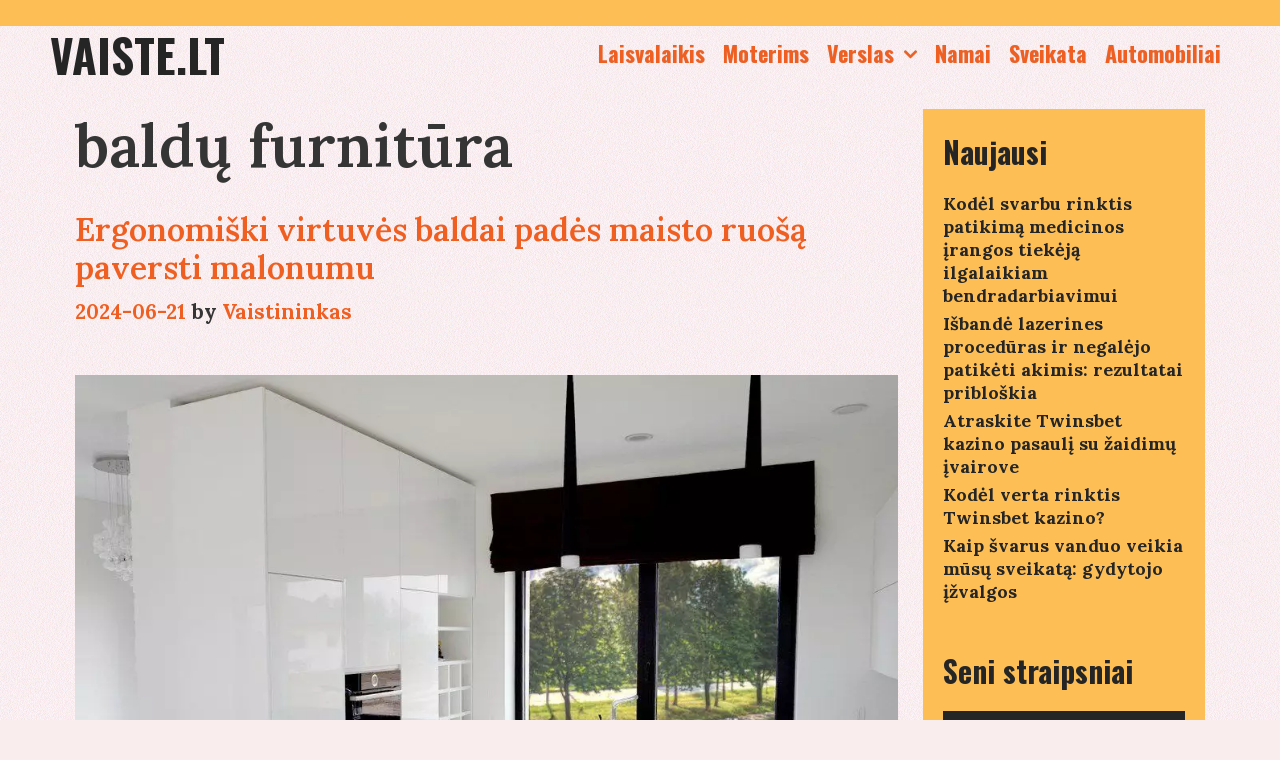

--- FILE ---
content_type: text/html; charset=UTF-8
request_url: https://vaiste.lt/tema/baldu-furnitura/
body_size: 12645
content:
<!DOCTYPE html>
<html lang="lt-LT">
<head>
	<meta charset="UTF-8">
	<meta http-equiv="X-UA-Compatible" content="IE=edge" />
	<link rel="profile" href="https://gmpg.org/xfn/11">
	<title>baldų furnitūra &#8211; vaiste.lt</title>
<meta name='robots' content='max-image-preview:large' />
<link rel='dns-prefetch' href='//stats.wp.com' />
<link rel='dns-prefetch' href='//fonts.googleapis.com' />
<link rel='preconnect' href='//c0.wp.com' />
<link rel="alternate" type="application/rss+xml" title="vaiste.lt &raquo; Įrašų RSS srautas" href="https://vaiste.lt/feed/" />
<link rel="alternate" type="application/rss+xml" title="vaiste.lt &raquo; Komentarų RSS srautas" href="https://vaiste.lt/comments/feed/" />
<link rel="alternate" type="application/rss+xml" title="vaiste.lt &raquo; Žymos „baldų furnitūra“ RSS srautas" href="https://vaiste.lt/tema/baldu-furnitura/feed/" />
<style id='wp-img-auto-sizes-contain-inline-css' type='text/css'>
img:is([sizes=auto i],[sizes^="auto," i]){contain-intrinsic-size:3000px 1500px}
/*# sourceURL=wp-img-auto-sizes-contain-inline-css */
</style>

<link rel='stylesheet' id='lalita-default-fonts-css' href='//fonts.googleapis.com/css?family=Oswald:200,300,regular,500,600,700|Lora:regular,500,600,700' type='text/css' media='all' />
<style id='wp-emoji-styles-inline-css' type='text/css'>

	img.wp-smiley, img.emoji {
		display: inline !important;
		border: none !important;
		box-shadow: none !important;
		height: 1em !important;
		width: 1em !important;
		margin: 0 0.07em !important;
		vertical-align: -0.1em !important;
		background: none !important;
		padding: 0 !important;
	}
/*# sourceURL=wp-emoji-styles-inline-css */
</style>
<link rel='stylesheet' id='wp-block-library-css' href='https://c0.wp.com/c/6.9/wp-includes/css/dist/block-library/style.min.css' type='text/css' media='all' />
<style id='wp-block-paragraph-inline-css' type='text/css'>
.is-small-text{font-size:.875em}.is-regular-text{font-size:1em}.is-large-text{font-size:2.25em}.is-larger-text{font-size:3em}.has-drop-cap:not(:focus):first-letter{float:left;font-size:8.4em;font-style:normal;font-weight:100;line-height:.68;margin:.05em .1em 0 0;text-transform:uppercase}body.rtl .has-drop-cap:not(:focus):first-letter{float:none;margin-left:.1em}p.has-drop-cap.has-background{overflow:hidden}:root :where(p.has-background){padding:1.25em 2.375em}:where(p.has-text-color:not(.has-link-color)) a{color:inherit}p.has-text-align-left[style*="writing-mode:vertical-lr"],p.has-text-align-right[style*="writing-mode:vertical-rl"]{rotate:180deg}
/*# sourceURL=https://c0.wp.com/c/6.9/wp-includes/blocks/paragraph/style.min.css */
</style>
<style id='global-styles-inline-css' type='text/css'>
:root{--wp--preset--aspect-ratio--square: 1;--wp--preset--aspect-ratio--4-3: 4/3;--wp--preset--aspect-ratio--3-4: 3/4;--wp--preset--aspect-ratio--3-2: 3/2;--wp--preset--aspect-ratio--2-3: 2/3;--wp--preset--aspect-ratio--16-9: 16/9;--wp--preset--aspect-ratio--9-16: 9/16;--wp--preset--color--black: #000000;--wp--preset--color--cyan-bluish-gray: #abb8c3;--wp--preset--color--white: #ffffff;--wp--preset--color--pale-pink: #f78da7;--wp--preset--color--vivid-red: #cf2e2e;--wp--preset--color--luminous-vivid-orange: #ff6900;--wp--preset--color--luminous-vivid-amber: #fcb900;--wp--preset--color--light-green-cyan: #7bdcb5;--wp--preset--color--vivid-green-cyan: #00d084;--wp--preset--color--pale-cyan-blue: #8ed1fc;--wp--preset--color--vivid-cyan-blue: #0693e3;--wp--preset--color--vivid-purple: #9b51e0;--wp--preset--gradient--vivid-cyan-blue-to-vivid-purple: linear-gradient(135deg,rgb(6,147,227) 0%,rgb(155,81,224) 100%);--wp--preset--gradient--light-green-cyan-to-vivid-green-cyan: linear-gradient(135deg,rgb(122,220,180) 0%,rgb(0,208,130) 100%);--wp--preset--gradient--luminous-vivid-amber-to-luminous-vivid-orange: linear-gradient(135deg,rgb(252,185,0) 0%,rgb(255,105,0) 100%);--wp--preset--gradient--luminous-vivid-orange-to-vivid-red: linear-gradient(135deg,rgb(255,105,0) 0%,rgb(207,46,46) 100%);--wp--preset--gradient--very-light-gray-to-cyan-bluish-gray: linear-gradient(135deg,rgb(238,238,238) 0%,rgb(169,184,195) 100%);--wp--preset--gradient--cool-to-warm-spectrum: linear-gradient(135deg,rgb(74,234,220) 0%,rgb(151,120,209) 20%,rgb(207,42,186) 40%,rgb(238,44,130) 60%,rgb(251,105,98) 80%,rgb(254,248,76) 100%);--wp--preset--gradient--blush-light-purple: linear-gradient(135deg,rgb(255,206,236) 0%,rgb(152,150,240) 100%);--wp--preset--gradient--blush-bordeaux: linear-gradient(135deg,rgb(254,205,165) 0%,rgb(254,45,45) 50%,rgb(107,0,62) 100%);--wp--preset--gradient--luminous-dusk: linear-gradient(135deg,rgb(255,203,112) 0%,rgb(199,81,192) 50%,rgb(65,88,208) 100%);--wp--preset--gradient--pale-ocean: linear-gradient(135deg,rgb(255,245,203) 0%,rgb(182,227,212) 50%,rgb(51,167,181) 100%);--wp--preset--gradient--electric-grass: linear-gradient(135deg,rgb(202,248,128) 0%,rgb(113,206,126) 100%);--wp--preset--gradient--midnight: linear-gradient(135deg,rgb(2,3,129) 0%,rgb(40,116,252) 100%);--wp--preset--font-size--small: 13px;--wp--preset--font-size--medium: 20px;--wp--preset--font-size--large: 36px;--wp--preset--font-size--x-large: 42px;--wp--preset--spacing--20: 0.44rem;--wp--preset--spacing--30: 0.67rem;--wp--preset--spacing--40: 1rem;--wp--preset--spacing--50: 1.5rem;--wp--preset--spacing--60: 2.25rem;--wp--preset--spacing--70: 3.38rem;--wp--preset--spacing--80: 5.06rem;--wp--preset--shadow--natural: 6px 6px 9px rgba(0, 0, 0, 0.2);--wp--preset--shadow--deep: 12px 12px 50px rgba(0, 0, 0, 0.4);--wp--preset--shadow--sharp: 6px 6px 0px rgba(0, 0, 0, 0.2);--wp--preset--shadow--outlined: 6px 6px 0px -3px rgb(255, 255, 255), 6px 6px rgb(0, 0, 0);--wp--preset--shadow--crisp: 6px 6px 0px rgb(0, 0, 0);}:where(.is-layout-flex){gap: 0.5em;}:where(.is-layout-grid){gap: 0.5em;}body .is-layout-flex{display: flex;}.is-layout-flex{flex-wrap: wrap;align-items: center;}.is-layout-flex > :is(*, div){margin: 0;}body .is-layout-grid{display: grid;}.is-layout-grid > :is(*, div){margin: 0;}:where(.wp-block-columns.is-layout-flex){gap: 2em;}:where(.wp-block-columns.is-layout-grid){gap: 2em;}:where(.wp-block-post-template.is-layout-flex){gap: 1.25em;}:where(.wp-block-post-template.is-layout-grid){gap: 1.25em;}.has-black-color{color: var(--wp--preset--color--black) !important;}.has-cyan-bluish-gray-color{color: var(--wp--preset--color--cyan-bluish-gray) !important;}.has-white-color{color: var(--wp--preset--color--white) !important;}.has-pale-pink-color{color: var(--wp--preset--color--pale-pink) !important;}.has-vivid-red-color{color: var(--wp--preset--color--vivid-red) !important;}.has-luminous-vivid-orange-color{color: var(--wp--preset--color--luminous-vivid-orange) !important;}.has-luminous-vivid-amber-color{color: var(--wp--preset--color--luminous-vivid-amber) !important;}.has-light-green-cyan-color{color: var(--wp--preset--color--light-green-cyan) !important;}.has-vivid-green-cyan-color{color: var(--wp--preset--color--vivid-green-cyan) !important;}.has-pale-cyan-blue-color{color: var(--wp--preset--color--pale-cyan-blue) !important;}.has-vivid-cyan-blue-color{color: var(--wp--preset--color--vivid-cyan-blue) !important;}.has-vivid-purple-color{color: var(--wp--preset--color--vivid-purple) !important;}.has-black-background-color{background-color: var(--wp--preset--color--black) !important;}.has-cyan-bluish-gray-background-color{background-color: var(--wp--preset--color--cyan-bluish-gray) !important;}.has-white-background-color{background-color: var(--wp--preset--color--white) !important;}.has-pale-pink-background-color{background-color: var(--wp--preset--color--pale-pink) !important;}.has-vivid-red-background-color{background-color: var(--wp--preset--color--vivid-red) !important;}.has-luminous-vivid-orange-background-color{background-color: var(--wp--preset--color--luminous-vivid-orange) !important;}.has-luminous-vivid-amber-background-color{background-color: var(--wp--preset--color--luminous-vivid-amber) !important;}.has-light-green-cyan-background-color{background-color: var(--wp--preset--color--light-green-cyan) !important;}.has-vivid-green-cyan-background-color{background-color: var(--wp--preset--color--vivid-green-cyan) !important;}.has-pale-cyan-blue-background-color{background-color: var(--wp--preset--color--pale-cyan-blue) !important;}.has-vivid-cyan-blue-background-color{background-color: var(--wp--preset--color--vivid-cyan-blue) !important;}.has-vivid-purple-background-color{background-color: var(--wp--preset--color--vivid-purple) !important;}.has-black-border-color{border-color: var(--wp--preset--color--black) !important;}.has-cyan-bluish-gray-border-color{border-color: var(--wp--preset--color--cyan-bluish-gray) !important;}.has-white-border-color{border-color: var(--wp--preset--color--white) !important;}.has-pale-pink-border-color{border-color: var(--wp--preset--color--pale-pink) !important;}.has-vivid-red-border-color{border-color: var(--wp--preset--color--vivid-red) !important;}.has-luminous-vivid-orange-border-color{border-color: var(--wp--preset--color--luminous-vivid-orange) !important;}.has-luminous-vivid-amber-border-color{border-color: var(--wp--preset--color--luminous-vivid-amber) !important;}.has-light-green-cyan-border-color{border-color: var(--wp--preset--color--light-green-cyan) !important;}.has-vivid-green-cyan-border-color{border-color: var(--wp--preset--color--vivid-green-cyan) !important;}.has-pale-cyan-blue-border-color{border-color: var(--wp--preset--color--pale-cyan-blue) !important;}.has-vivid-cyan-blue-border-color{border-color: var(--wp--preset--color--vivid-cyan-blue) !important;}.has-vivid-purple-border-color{border-color: var(--wp--preset--color--vivid-purple) !important;}.has-vivid-cyan-blue-to-vivid-purple-gradient-background{background: var(--wp--preset--gradient--vivid-cyan-blue-to-vivid-purple) !important;}.has-light-green-cyan-to-vivid-green-cyan-gradient-background{background: var(--wp--preset--gradient--light-green-cyan-to-vivid-green-cyan) !important;}.has-luminous-vivid-amber-to-luminous-vivid-orange-gradient-background{background: var(--wp--preset--gradient--luminous-vivid-amber-to-luminous-vivid-orange) !important;}.has-luminous-vivid-orange-to-vivid-red-gradient-background{background: var(--wp--preset--gradient--luminous-vivid-orange-to-vivid-red) !important;}.has-very-light-gray-to-cyan-bluish-gray-gradient-background{background: var(--wp--preset--gradient--very-light-gray-to-cyan-bluish-gray) !important;}.has-cool-to-warm-spectrum-gradient-background{background: var(--wp--preset--gradient--cool-to-warm-spectrum) !important;}.has-blush-light-purple-gradient-background{background: var(--wp--preset--gradient--blush-light-purple) !important;}.has-blush-bordeaux-gradient-background{background: var(--wp--preset--gradient--blush-bordeaux) !important;}.has-luminous-dusk-gradient-background{background: var(--wp--preset--gradient--luminous-dusk) !important;}.has-pale-ocean-gradient-background{background: var(--wp--preset--gradient--pale-ocean) !important;}.has-electric-grass-gradient-background{background: var(--wp--preset--gradient--electric-grass) !important;}.has-midnight-gradient-background{background: var(--wp--preset--gradient--midnight) !important;}.has-small-font-size{font-size: var(--wp--preset--font-size--small) !important;}.has-medium-font-size{font-size: var(--wp--preset--font-size--medium) !important;}.has-large-font-size{font-size: var(--wp--preset--font-size--large) !important;}.has-x-large-font-size{font-size: var(--wp--preset--font-size--x-large) !important;}
/*# sourceURL=global-styles-inline-css */
</style>

<style id='classic-theme-styles-inline-css' type='text/css'>
/*! This file is auto-generated */
.wp-block-button__link{color:#fff;background-color:#32373c;border-radius:9999px;box-shadow:none;text-decoration:none;padding:calc(.667em + 2px) calc(1.333em + 2px);font-size:1.125em}.wp-block-file__button{background:#32373c;color:#fff;text-decoration:none}
/*# sourceURL=/wp-includes/css/classic-themes.min.css */
</style>
<link rel='stylesheet' id='lalita-style-grid-css' href='https://vaiste.lt/wp-content/themes/lalita/css/unsemantic-grid.min.css?ver=2.0.0' type='text/css' media='all' />
<link rel='stylesheet' id='lalita-style-css' href='https://vaiste.lt/wp-content/themes/lalita/style.min.css?ver=2.0.0' type='text/css' media='all' />
<link rel='stylesheet' id='lalita-mobile-style-css' href='https://vaiste.lt/wp-content/themes/lalita/css/mobile.min.css?ver=2.0.0' type='text/css' media='all' />
<link rel='stylesheet' id='lalita-child-css' href='https://vaiste.lt/wp-content/themes/kalaratri/style.css?ver=1732796492' type='text/css' media='all' />
<style id='lalita-child-inline-css' type='text/css'>
body{color:#353535;}a, a:visited{color:#ef5f22;text-decoration:none;}a:hover, a:focus, a:active{color:#353535;text-decoration:none;}body .grid-container{max-width:1180px;}body, button, input, select, textarea{font-family:"Lora";font-weight:700;text-transform:none;font-size:24px;}body{line-height:1.3;}p{margin-bottom:1.3em;}.top-bar{font-family:"Lora";font-weight:700;text-transform:none;font-size:15px;}.main-title{font-family:"Oswald";font-weight:700;text-transform:uppercase;font-size:45px;}.site-description{font-weight:normal;text-transform:none;font-size:19px;}.page-header-blog-content h2{font-family:"Oswald";font-weight:700;text-transform:none;}.page-header-blog-content p{font-family:"Lora";font-weight:700;text-transform:none;}.main-navigation a, .menu-toggle{font-family:"Oswald";font-weight:700;text-transform:none;font-size:22px;}.main-navigation .main-nav ul ul li a{font-size:19px;}.widget-title, .sidebar .widget h2, .footer-widgets h2{font-family:"Oswald";font-weight:700;text-transform:none;font-size:30px;margin-bottom:18px;}.sidebar .widget, .footer-widgets .widget{font-size:18px;}button:not(.menu-toggle),html input[type="button"],input[type="reset"],input[type="submit"],.button,.button:visited{font-family:"Oswald";font-weight:700;text-transform:none;font-size:22px;}h1{font-weight:600;text-transform:none;font-size:60px;line-height:1.2em;}h2{font-weight:600;text-transform:none;font-size:32px;line-height:1.2em;}h3{font-weight:600;text-transform:none;font-size:25px;line-height:1.2em;}h4{font-weight:normal;text-transform:none;}h5{font-weight:normal;text-transform:none;}h6{font-weight:normal;text-transform:none;}.site-info{font-family:"Lora";font-weight:700;text-transform:none;font-size:15px;}.footer-bar .lalita-socials-list li svg{height:15px;height:15px;}.lalita-side-left-content{font-weight:700;text-transform:none;font-size:20px;}.lalita-side-left-content svg{max-width:20px;height:20px;}.top-bar .lalita-socials-list svg{max-width:15px;height:15px;}@media (max-width:768px){.main-title{font-size:25px;}h1{font-size:30px;}h2{font-size:25px;}}.top-bar{background-color:#fdbf55;color:#252525;}.top-bar a,.top-bar a:visited{color:#252525;}.top-bar a:hover{color:#ef5f22;}.site-header, .transparent-header.nav-below-header .site-header{background-color:rgba(255,242,242,0);color:#353535;}.site-header a,.site-header a:visited{color:#252525;}.site-header a:hover{color:#353535;}.main-title a,.main-title a:hover,.main-title a:visited{color:#252525;}.site-description{color:#353535;}.main-navigation,.main-navigation ul ul,.transparent-header .main-navigation.is_stuck{background-color:rgba(255,242,242,0);}.main-navigation .main-nav ul li a,.menu-toggle{color:#ef5f22;}.lalita-bhavana-child .main-navigation .main-nav ul li a{-webkit-text-stroke-color:#ef5f22;stroke:#ef5f22;}.navigation-effect-styleb #site-navigation .main-nav ul li.menu-item a::before,.navigation-effect-styleb #site-navigation .main-nav ul li.menu-item a::after,.navigation-effect-stylec #site-navigation .main-nav ul li.menu-item a::before,.navigation-effect-stylec #site-navigation .main-nav ul li.menu-item a::after{background-color:#ef5f22;}.main-navigation .main-nav ul li:hover > a,.main-navigation .main-nav ul li:focus > a, .main-navigation .main-nav ul li.sfHover > a{color:#5a9dd4;}.navigation-effect-styleb #site-navigation .main-nav ul li.menu-item a:hover::before,.navigation-effect-styleb #site-navigation .main-nav ul li.menu-item a:hover::after,.navigation-effect-stylec #site-navigation .main-nav ul li.menu-item a:hover::before,.navigation-effect-stylec #site-navigation .main-nav ul li.menu-item a:hover::after{background-color:#5a9dd4;}button.menu-toggle:hover,button.menu-toggle:focus,.main-navigation .mobile-bar-items a,.main-navigation .mobile-bar-items a:hover,.main-navigation .mobile-bar-items a:focus{color:#ef5f22;}.inside-navigation .search-form input[type="search"]:focus{color:#5a9dd4;}.main-navigation ul ul{background-color:#fdbf55;}.main-navigation .main-nav ul ul li a{color:#252525;}.lalita-bhavana-child .main-navigation .main-nav ul ul li a{color:#252525;}.main-navigation .main-nav ul ul li:hover > a,.main-navigation .main-nav ul ul li:focus > a,.main-navigation .main-nav ul ul li.sfHover > a{color:#5a9dd4;}.page-header-blog{background-color:rgba(255,255,255,0);}.page-header-blog-content h2{color:#252525;text-shadow:0px 0px 12px rgba(0,0,0,0);}.page-header-blog-content p{color:#353535;}.page-header-blog-content a.button{color:#252525;}.page-header-blog-content a.button{background-color:#fdbf55;}.page-header-blog-content a.button:hover{color:#252525;}.page-header-blog-content a.button:hover{background-color:#ef5f22;}.sidebar .widget{color:#353535;background-color:#fdbf55;}.sidebar .widget a,.sidebar .widget a:visited{color:#252525;}.sidebar .widget a:hover{color:#5a9dd4;}.sidebar .widget .widget-title, .sidebar .widget h2{color:#252525;}.footer-widgets{color:#353535;background-color:rgba(255,255,255,0);}.footer-widgets h1,.footer-widgets h2,.footer-widgets h3{color:#353535;}.footer-widgets a,.footer-widgets a:visited{color:#252525;}.footer-widgets a:hover{color:#5a9dd4;}.footer-widgets .widget-title, .footer-widgets h2{color:#252525;}.site-info{color:#252525;background-color:#fdbf55;}.site-info a,.site-info a:visited{color:#252525;}.footer-bar .lalita-socials-list a svg{fill:#252525;}.site-info a:hover{color:#5a9dd4;}.footer-bar .lalita-socials-list a:hover svg{fill:#5a9dd4;}input[type="text"],input[type="email"],input[type="url"],input[type="password"],input[type="search"],input[type="tel"],input[type="number"],textarea,select{color:#fdbf55;background-color:#252525;border-color:#252525;}input[type="text"]:focus,input[type="email"]:focus,input[type="url"]:focus,input[type="password"]:focus,input[type="search"]:focus,input[type="tel"]:focus,input[type="number"]:focus,textarea:focus,select:focus{color:#ffffff;background-color:#353535;border-color:#252525;}button,html input[type="button"],input[type="reset"],input[type="submit"],a.button,a.button:visited,header .main-navigation .main-nav ul li a.wpkoi-nav-btn{color:#252525;background-color:#fdbf55;}button:hover,html input[type="button"]:hover,input[type="reset"]:hover,input[type="submit"]:hover,a.button:hover,button:focus,html input[type="button"]:focus,input[type="reset"]:focus,input[type="submit"]:focus,a.button:focus,header .main-navigation .main-nav ul li a.wpkoi-nav-btn:hover{color:#252525;background-color:#ef5f22;}.lalita-back-to-top,.lalita-back-to-top:visited{background-color:rgba(239,95,34,0.7);color:#252525;}.lalita-back-to-top:hover,.lalita-back-to-top:focus{background-color:#ef5f22;color:#252525;}.lalita-side-left-content .lalita-side-left-socials ul,.lalita-side-left-content .lalita-side-left-text{color:#252525;background-color:#fdbf55;}.lalita-side-left-content a{color:#252525;}.lalita-side-left-content a svg{fill:#252525;}.top-bar .lalita-socials-list a svg{fill:#252525;}.lalita-side-left-content a:hover{color:#5a9dd4;}.lalita-side-left-content a:hover svg{fill:#5a9dd4;}.top-bar .lalita-socials-list a:hover svg{fill:#ef5f22;}.inside-top-bar{padding:5px 20px 2px 20px;}.inside-header{padding:0px 20px 0px 20px;}@media (min-width:768px){.transparent-header .site-header{width:calc(100% - 0px - 0px) !important;}}.separate-containers .inside-article, .separate-containers .comments-area, .separate-containers .page-header, .separate-containers .paging-navigation, .one-container .site-content, .inside-page-header{padding:25px 25px 20px 25px;}@media (max-width:768px){.separate-containers .inside-article, .separate-containers .comments-area, .separate-containers .page-header, .separate-containers .paging-navigation, .one-container .site-content, .inside-page-header{padding:15px;}}.button,.woocommerce a.button,.woocommerce button.button{padding:12px 25px 12px 25px;}.lalita-side-left-content{margin:220px 0px 0px 0px;}.lalita-side-left-content .lalita-side-left-socials ul{padding:15px 4px 15px 4px;}.lalita-side-left-content .lalita-side-left-text{padding:4px 15px 4px 15px;margin-top:-15px;}body{padding:0px;}.nav-float-right .is_stuck.main-navigation{margin-left:0px;margin-right:0px;width:calc(100% - 0px - 0px) !important;}.lalita-side-left-cover{width:0px;}.lalita-side-right-cover{width:0px;}.fluid-header.sticky-enabled .main-navigation.is_stuck .inside-navigation{padding-left:20px !important;padding-right:20px !important;}@media (max-width:768px){body{padding:0px;}.lalita-side-left-cover{width:0px;}#mobile-header>.inside-navigation{padding-left:0px;}.lalita-side-right-cover{width:0px;}#mobile-header>.inside-navigation{padding-right:0px;}}.one-container.right-sidebar .site-main,.one-container.both-right .site-main{margin-right:25px;}.one-container.left-sidebar .site-main,.one-container.both-left .site-main{margin-left:25px;}.one-container.both-sidebars .site-main{margin:0px 25px 0px 25px;}.separate-containers .widget, .separate-containers .site-main > *, .separate-containers .page-header, .widget-area .main-navigation{margin-bottom:15px;}.right-sidebar.separate-containers .site-main{margin:15px 15px 15px 0px;}.left-sidebar.separate-containers .site-main{margin:15px 0px 15px 15px;}.both-sidebars.separate-containers .site-main{margin:15px;}.both-right.separate-containers .site-main{margin:15px 15px 15px 0px;}.both-right.separate-containers .inside-left-sidebar{margin-right:7px;}.both-right.separate-containers .inside-right-sidebar{margin-left:7px;}.both-left.separate-containers .site-main{margin:15px 0px 15px 15px;}.both-left.separate-containers .inside-left-sidebar{margin-right:7px;}.both-left.separate-containers .inside-right-sidebar{margin-left:7px;}.separate-containers .site-main{margin-top:15px;margin-bottom:15px;}.separate-containers .page-header-image, .separate-containers .page-header-contained, .separate-containers .page-header-image-single, .separate-containers .page-header-content-single{margin-top:15px;}.separate-containers .inside-right-sidebar, .separate-containers .inside-left-sidebar{margin-top:15px;margin-bottom:15px;}.main-navigation .main-nav ul li a,.menu-toggle,.main-navigation .mobile-bar-items a{padding-left:9px;padding-right:9px;line-height:55px;}header .main-navigation .main-nav ul li.wpkoi-nav-btn-h{height:55px;}.main-title a{line-height:55px;}.navigation-effect-stylec #site-navigation .main-nav ul li.menu-item a::before, .navigation-effect-stylec #site-navigation .main-nav ul li.menu-item a::after{width:45px;}header .main-navigation .main-nav ul li.wpkoi-nav-btn-h{height:55px;}.main-navigation .main-nav ul ul li a{padding:10px 9px 10px 9px;}.main-navigation ul ul{top:auto;}.inside-navigation .search-form, .inside-navigation .search-form input{height:100%;}.rtl .menu-item-has-children .dropdown-menu-toggle{padding-left:9px;}.menu-item-has-children .dropdown-menu-toggle{padding-right:9px;}.menu-item-has-children ul .dropdown-menu-toggle{padding-top:10px;padding-bottom:10px;margin-top:-10px;}.rtl .main-navigation .main-nav ul li.menu-item-has-children > a{padding-right:9px;}.widget-area .widget{padding:20px;}.footer-widgets{padding:50px;}.site-footer .footer-widgets-container .inner-padding{padding:0px 0px 0px 30px;}.site-footer .footer-widgets-container .inside-footer-widgets{margin-left:-30px;}.site-info{padding:10px 50px 10px 50px;}
/*# sourceURL=lalita-child-inline-css */
</style>
<link rel='stylesheet' id='font-awesome-css' href='https://vaiste.lt/wp-content/themes/lalita/css/font-awesome.min.css?ver=5.1' type='text/css' media='all' />
<script type="text/javascript" src="https://c0.wp.com/c/6.9/wp-includes/js/jquery/jquery.min.js" id="jquery-core-js"></script>
<script type="text/javascript" src="https://c0.wp.com/c/6.9/wp-includes/js/jquery/jquery-migrate.min.js" id="jquery-migrate-js"></script>
<link rel="https://api.w.org/" href="https://vaiste.lt/wp-json/" /><link rel="alternate" title="JSON" type="application/json" href="https://vaiste.lt/wp-json/wp/v2/tags/62" /><link rel="EditURI" type="application/rsd+xml" title="RSD" href="https://vaiste.lt/xmlrpc.php?rsd" />
<meta name="generator" content="WordPress 6.9" />
	<style>img#wpstats{display:none}</style>
		<meta name="viewport" content="width=device-width, initial-scale=1"><meta name="description" content="Posts about baldų furnitūra written by Vaistininkas ir straipsniai" />
<style type="text/css" id="custom-background-css">
body.custom-background { background-image: url("https://vaiste.lt/wp-content/themes/kalaratri/img/mainbg.gif"); background-position: left top; background-size: auto; background-repeat: repeat; background-attachment: scroll; }
</style>
	</head>

<body itemtype='https://schema.org/Blog' itemscope='itemscope' class="archive tag tag-baldu-furnitura tag-62 custom-background wp-embed-responsive wp-theme-lalita wp-child-theme-kalaratri  featured-image-active right-sidebar nav-float-right fluid-header one-container active-footer-widgets-3 nav-aligned-right header-aligned-left dropdown-hover navigation-effect-styled">
	<a class="screen-reader-text skip-link" href="#content" title="Skip to content">Skip to content</a>		<div class="top-bar top-bar-align-left">
			<div class="inside-top-bar grid-container grid-parent">
				                    <div class="lalita-social-bar">
    	<ul class="lalita-socials-list">
                                                                                                                                </ul>
    </div>    
				</div>
		</div>
				<header itemtype="https://schema.org/WPHeader" itemscope="itemscope" id="masthead" class="site-header" style="background-image: url()">
			<div class="inside-header grid-container grid-parent">
            	<div class="header-content-h">
				<div class="site-branding">
					<p class="main-title" itemprop="headline">
				<a href="https://vaiste.lt/" rel="home">
					vaiste.lt
				</a>
			</p>
					
				</div>		<nav itemtype="https://schema.org/SiteNavigationElement" itemscope="itemscope" id="site-navigation" class="main-navigation">
			<div class="inside-navigation grid-container grid-parent">
								<button class="menu-toggle" aria-controls="primary-menu" aria-expanded="false">
										<span class="mobile-menu">Menu</span>
				</button>
				<div id="primary-menu" class="main-nav"><ul id="menu-meniu-1" class=" menu sf-menu"><li id="menu-item-847" class="menu-item menu-item-type-taxonomy menu-item-object-category menu-item-847"><a href="https://vaiste.lt/apie/laisvalaikis/" data-hover="Laisvalaikis">Laisvalaikis</a></li>
<li id="menu-item-848" class="menu-item menu-item-type-taxonomy menu-item-object-category menu-item-848"><a href="https://vaiste.lt/apie/moterims/" data-hover="Moterims">Moterims</a></li>
<li id="menu-item-849" class="menu-item menu-item-type-taxonomy menu-item-object-category menu-item-has-children menu-item-849"><a href="https://vaiste.lt/apie/verslas/" data-hover="Verslas">Verslas<span role="presentation" class="dropdown-menu-toggle"></span></a>
<ul class="sub-menu">
	<li id="menu-item-859" class="menu-item menu-item-type-taxonomy menu-item-object-category menu-item-859"><a href="https://vaiste.lt/apie/paslaugos/" data-hover="Paslaugos">Paslaugos</a></li>
	<li id="menu-item-853" class="menu-item menu-item-type-taxonomy menu-item-object-category menu-item-853"><a href="https://vaiste.lt/apie/spauda/" data-hover="Spauda">Spauda</a></li>
	<li id="menu-item-854" class="menu-item menu-item-type-taxonomy menu-item-object-category menu-item-854"><a href="https://vaiste.lt/apie/lauko-reklama/" data-hover="Lauko reklama">Lauko reklama</a></li>
	<li id="menu-item-851" class="menu-item menu-item-type-taxonomy menu-item-object-category menu-item-851"><a href="https://vaiste.lt/apie/reklama/" data-hover="Reklama">Reklama</a></li>
	<li id="menu-item-852" class="menu-item menu-item-type-taxonomy menu-item-object-category menu-item-852"><a href="https://vaiste.lt/apie/interneto-reklama/" data-hover="Interneto reklama">Interneto reklama</a></li>
</ul>
</li>
<li id="menu-item-850" class="menu-item menu-item-type-taxonomy menu-item-object-category menu-item-850"><a href="https://vaiste.lt/apie/namai/" data-hover="Namai">Namai</a></li>
<li id="menu-item-855" class="menu-item menu-item-type-taxonomy menu-item-object-category menu-item-855"><a href="https://vaiste.lt/apie/sveikata/" data-hover="Sveikata">Sveikata</a></li>
<li id="menu-item-858" class="menu-item menu-item-type-taxonomy menu-item-object-category menu-item-858"><a href="https://vaiste.lt/apie/automobiliai/" data-hover="Automobiliai">Automobiliai</a></li>
</ul></div>			</div><!-- .inside-navigation -->
		</nav><!-- #site-navigation -->
		                </div><!-- .header-content-h -->
			</div><!-- .inside-header -->
		</header><!-- #masthead -->
		
	<div id="page" class="hfeed site grid-container container grid-parent">
		<div id="content" class="site-content">
			
	<div id="primary" class="content-area grid-parent mobile-grid-100 grid-75 tablet-grid-75">
		<main id="main" class="site-main">
					<header class="page-header">
			
			<h1 class="page-title">
				baldų furnitūra			</h1>

					</header><!-- .page-header -->
		<article id="post-1328" class="post-1328 post type-post status-publish format-standard has-post-thumbnail hentry category-namai tag-baldai tag-baldu-furnitura tag-virtuve tag-virtuves-baldai" itemtype='https://schema.org/CreativeWork' itemscope='itemscope'>
	<div class="inside-article">
    	<div class="article-holder">
		
		<header class="entry-header">
			<h2 class="entry-title" itemprop="headline"><a href="https://vaiste.lt/ergonomiski-virtuves-baldai-pades-maisto-ruosa-paversti-malonumu/" rel="bookmark">Ergonomiški virtuvės baldai padės maisto ruošą paversti malonumu</a></h2>			<div class="entry-meta">
				<span class="posted-on"><a href="https://vaiste.lt/ergonomiski-virtuves-baldai-pades-maisto-ruosa-paversti-malonumu/" title="11:11" rel="bookmark"><time class="updated" datetime="2024-07-01T11:14:08+03:00" itemprop="dateModified">2024-07-01</time><time class="entry-date published" datetime="2024-06-21T11:11:33+03:00" itemprop="datePublished">2024-06-21</time></a></span> <span class="byline"><span class="author vcard" itemtype="https://schema.org/Person" itemscope="itemscope" itemprop="author">by <a class="url fn n" href="https://vaiste.lt/author/inforasytojas-lt/" title="View all posts by Vaistininkas" rel="author" itemprop="url"><span class="author-name" itemprop="name">Vaistininkas</span></a></span></span>			</div><!-- .entry-meta -->
				</header><!-- .entry-header -->

		<div class="post-image">
					<a href="https://vaiste.lt/ergonomiski-virtuves-baldai-pades-maisto-ruosa-paversti-malonumu/">
						<img width="1024" height="764" src="https://vaiste.lt/wp-content/uploads/2024/07/virtuves-baldai-panevezys-baldita.webp" class="attachment-full size-full wp-post-image" alt="" itemprop="image" decoding="async" fetchpriority="high" srcset="https://vaiste.lt/wp-content/uploads/2024/07/virtuves-baldai-panevezys-baldita.webp 1024w, https://vaiste.lt/wp-content/uploads/2024/07/virtuves-baldai-panevezys-baldita-300x224.webp 300w, https://vaiste.lt/wp-content/uploads/2024/07/virtuves-baldai-panevezys-baldita-768x573.webp 768w" sizes="(max-width: 1024px) 100vw, 1024px" />
					</a>
				</div>
			<div class="entry-summary" itemprop="text">
				<p>Virtuvėje praleidžiame labai daug laiko ir pirmiausia ji skirta maisto ruošimui. Tačiau pasitaiko atvejų, kai neteisingai suplanuota virtuvė arba pasirinkti nepatogūs baldai procesą labai apsunkina ir tuomet tai tampa nemaloniu darbu. Ar žinojote, jog tam didžiulę įtaką daro ir pasirinkti virtuvės baldai? Štai keli patarimai, kaip rinktis baldus virtuvei, kad joje būtų patogu ir malonu. &#8230; <a title="Ergonomiški virtuvės baldai padės maisto ruošą paversti malonumu" class="read-more" href="https://vaiste.lt/ergonomiski-virtuves-baldai-pades-maisto-ruosa-paversti-malonumu/">Read more<span class="screen-reader-text">Ergonomiški virtuvės baldai padės maisto ruošą paversti malonumu</span></a></p>
			</div><!-- .entry-summary -->

					<footer class="entry-meta">
				<span class="cat-links"><span class="screen-reader-text">Categories </span><a href="https://vaiste.lt/apie/namai/" rel="category tag">Namai</a></span><span class="tags-links"><span class="screen-reader-text">Tags </span><a href="https://vaiste.lt/tema/baldai/" rel="tag">baldai</a>, <a href="https://vaiste.lt/tema/baldu-furnitura/" rel="tag">baldų furnitūra</a>, <a href="https://vaiste.lt/tema/virtuve/" rel="tag">virtuvė</a>, <a href="https://vaiste.lt/tema/virtuves-baldai/" rel="tag">virtuvės baldai</a></span><span class="comments-link"><a href="https://vaiste.lt/ergonomiski-virtuves-baldai-pades-maisto-ruosa-paversti-malonumu/#respond">Leave a comment</a></span>							</footer><!-- .entry-meta -->
		        </div>
	</div><!-- .inside-article -->
</article><!-- #post-## -->
<article id="post-357" class="post-357 post type-post status-publish format-standard hentry category-namai tag-baldu-furnitura tag-baldu-furnitura-klaipeda tag-baldu-gamyba tag-kokybiski-baldai" itemtype='https://schema.org/CreativeWork' itemscope='itemscope'>
	<div class="inside-article">
    	<div class="article-holder">
		
		<header class="entry-header">
			<h2 class="entry-title" itemprop="headline"><a href="https://vaiste.lt/kaip-baldo-kokybe-lemia-furnitura/" rel="bookmark">Kaip baldo kokybę lemia furnitūra</a></h2>			<div class="entry-meta">
				<span class="posted-on"><a href="https://vaiste.lt/kaip-baldo-kokybe-lemia-furnitura/" title="19:29" rel="bookmark"><time class="entry-date published" datetime="2015-09-14T19:29:37+03:00" itemprop="datePublished">2015-09-14</time></a></span> <span class="byline"><span class="author vcard" itemtype="https://schema.org/Person" itemscope="itemscope" itemprop="author">by <a class="url fn n" href="https://vaiste.lt/author/straipsniai/" title="View all posts by straipsniai" rel="author" itemprop="url"><span class="author-name" itemprop="name">straipsniai</span></a></span></span>			</div><!-- .entry-meta -->
				</header><!-- .entry-header -->

		
			<div class="entry-summary" itemprop="text">
				<p>Uostamiestyje gyvenantys žmonės turi žavingų galimybių, pavyzdžiui, pakvietus merginą pasivaikščioti, prie jūros jai pasipiršti. Tačiau šie asmenys neišvengia ir žemiškų klausimų, tokių kaip baldų furnitūra. Klaipėda šiuo požiūriu nenusileidžia nei kauniečiams, nei vilniečiams. Furnitūra – daug kam paslaptingas žodis. Kokia jo reikšmė? Tai įvairios baldų detalės. Nors pažvelgus į spintą, sofą ar sekciją matoma visuma, &#8230; <a title="Kaip baldo kokybę lemia furnitūra" class="read-more" href="https://vaiste.lt/kaip-baldo-kokybe-lemia-furnitura/">Read more<span class="screen-reader-text">Kaip baldo kokybę lemia furnitūra</span></a></p>
			</div><!-- .entry-summary -->

					<footer class="entry-meta">
				<span class="cat-links"><span class="screen-reader-text">Categories </span><a href="https://vaiste.lt/apie/namai/" rel="category tag">Namai</a></span><span class="tags-links"><span class="screen-reader-text">Tags </span><a href="https://vaiste.lt/tema/baldu-furnitura/" rel="tag">baldų furnitūra</a>, <a href="https://vaiste.lt/tema/baldu-furnitura-klaipeda/" rel="tag">baldu furnitura Klaipeda</a>, <a href="https://vaiste.lt/tema/baldu-gamyba/" rel="tag">baldų gamyba</a>, <a href="https://vaiste.lt/tema/kokybiski-baldai/" rel="tag">kokybiški baldai</a></span><span class="comments-link"><a href="https://vaiste.lt/kaip-baldo-kokybe-lemia-furnitura/#respond">Leave a comment</a></span>							</footer><!-- .entry-meta -->
		        </div>
	</div><!-- .inside-article -->
</article><!-- #post-## -->
		</main><!-- #main -->
	</div><!-- #primary -->

	<div id="right-sidebar" itemtype="https://schema.org/WPSideBar" itemscope="itemscope" class="widget-area grid-25 tablet-grid-25 grid-parent sidebar">
	<div class="inside-right-sidebar">
		
		<aside id="recent-posts-4" class="widget inner-padding widget_recent_entries">
		<h2 class="widget-title">Naujausi</h2>
		<ul>
											<li>
					<a href="https://vaiste.lt/kodel-svarbu-rinktis-patikima-medicinos-irangos-tiekeja-ilgalaikiam-bendradarbiavimui/">Kodėl svarbu rinktis patikimą medicinos įrangos tiekėją ilgalaikiam bendradarbiavimui</a>
									</li>
											<li>
					<a href="https://vaiste.lt/isbande-lazerines-proceduras-ir-negalejo-patiketi-akimis-rezultatai-pribloskia/">Išbandė lazerines procedūras ir negalėjo patikėti akimis: rezultatai pribloškia</a>
									</li>
											<li>
					<a href="https://vaiste.lt/atraskite-twinsbet-kazino-pasauli-su-zaidimu-ivairove/">Atraskite Twinsbet kazino pasaulį su žaidimų įvairove</a>
									</li>
											<li>
					<a href="https://vaiste.lt/kodel-verta-rinktis-twinsbet-kazino/">Kodėl verta rinktis Twinsbet kazino?</a>
									</li>
											<li>
					<a href="https://vaiste.lt/kaip-svarus-vanduo-veikia-musu-sveikata-gydytojo-izvalgos/">Kaip švarus vanduo veikia mūsų sveikatą: gydytojo įžvalgos</a>
									</li>
					</ul>

		</aside><aside id="archives-4" class="widget inner-padding widget_archive"><h2 class="widget-title">Seni straipsniai</h2>		<label class="screen-reader-text" for="archives-dropdown-4">Seni straipsniai</label>
		<select id="archives-dropdown-4" name="archive-dropdown">
			
			<option value="">Pasirinkite mėnesį</option>
				<option value='https://vaiste.lt/2025/12/'> 2025 m. gruodžio mėn. </option>
	<option value='https://vaiste.lt/2025/11/'> 2025 m. lapkričio mėn. </option>
	<option value='https://vaiste.lt/2025/10/'> 2025 m. spalio mėn. </option>
	<option value='https://vaiste.lt/2025/09/'> 2025 m. rugsėjo mėn. </option>
	<option value='https://vaiste.lt/2025/08/'> 2025 m. rugpjūčio mėn. </option>
	<option value='https://vaiste.lt/2025/07/'> 2025 m. liepos mėn. </option>
	<option value='https://vaiste.lt/2025/06/'> 2025 m. birželio mėn. </option>
	<option value='https://vaiste.lt/2025/05/'> 2025 m. gegužės mėn. </option>
	<option value='https://vaiste.lt/2025/04/'> 2025 m. balandžio mėn. </option>
	<option value='https://vaiste.lt/2025/03/'> 2025 m. kovo mėn. </option>
	<option value='https://vaiste.lt/2025/01/'> 2025 m. sausio mėn. </option>
	<option value='https://vaiste.lt/2024/12/'> 2024 m. gruodžio mėn. </option>
	<option value='https://vaiste.lt/2024/11/'> 2024 m. lapkričio mėn. </option>
	<option value='https://vaiste.lt/2024/08/'> 2024 m. rugpjūčio mėn. </option>
	<option value='https://vaiste.lt/2024/06/'> 2024 m. birželio mėn. </option>
	<option value='https://vaiste.lt/2024/04/'> 2024 m. balandžio mėn. </option>
	<option value='https://vaiste.lt/2024/02/'> 2024 m. vasario mėn. </option>
	<option value='https://vaiste.lt/2023/12/'> 2023 m. gruodžio mėn. </option>
	<option value='https://vaiste.lt/2023/10/'> 2023 m. spalio mėn. </option>
	<option value='https://vaiste.lt/2023/09/'> 2023 m. rugsėjo mėn. </option>
	<option value='https://vaiste.lt/2023/08/'> 2023 m. rugpjūčio mėn. </option>
	<option value='https://vaiste.lt/2023/05/'> 2023 m. gegužės mėn. </option>
	<option value='https://vaiste.lt/2023/04/'> 2023 m. balandžio mėn. </option>
	<option value='https://vaiste.lt/2023/03/'> 2023 m. kovo mėn. </option>
	<option value='https://vaiste.lt/2023/02/'> 2023 m. vasario mėn. </option>
	<option value='https://vaiste.lt/2023/01/'> 2023 m. sausio mėn. </option>
	<option value='https://vaiste.lt/2022/12/'> 2022 m. gruodžio mėn. </option>
	<option value='https://vaiste.lt/2022/08/'> 2022 m. rugpjūčio mėn. </option>
	<option value='https://vaiste.lt/2022/06/'> 2022 m. birželio mėn. </option>
	<option value='https://vaiste.lt/2022/05/'> 2022 m. gegužės mėn. </option>
	<option value='https://vaiste.lt/2022/04/'> 2022 m. balandžio mėn. </option>
	<option value='https://vaiste.lt/2022/01/'> 2022 m. sausio mėn. </option>
	<option value='https://vaiste.lt/2021/12/'> 2021 m. gruodžio mėn. </option>
	<option value='https://vaiste.lt/2021/11/'> 2021 m. lapkričio mėn. </option>
	<option value='https://vaiste.lt/2021/10/'> 2021 m. spalio mėn. </option>
	<option value='https://vaiste.lt/2021/09/'> 2021 m. rugsėjo mėn. </option>
	<option value='https://vaiste.lt/2021/08/'> 2021 m. rugpjūčio mėn. </option>
	<option value='https://vaiste.lt/2021/06/'> 2021 m. birželio mėn. </option>
	<option value='https://vaiste.lt/2021/04/'> 2021 m. balandžio mėn. </option>
	<option value='https://vaiste.lt/2021/03/'> 2021 m. kovo mėn. </option>
	<option value='https://vaiste.lt/2021/01/'> 2021 m. sausio mėn. </option>
	<option value='https://vaiste.lt/2020/12/'> 2020 m. gruodžio mėn. </option>
	<option value='https://vaiste.lt/2020/11/'> 2020 m. lapkričio mėn. </option>
	<option value='https://vaiste.lt/2020/10/'> 2020 m. spalio mėn. </option>
	<option value='https://vaiste.lt/2020/09/'> 2020 m. rugsėjo mėn. </option>
	<option value='https://vaiste.lt/2020/08/'> 2020 m. rugpjūčio mėn. </option>
	<option value='https://vaiste.lt/2020/05/'> 2020 m. gegužės mėn. </option>
	<option value='https://vaiste.lt/2020/01/'> 2020 m. sausio mėn. </option>
	<option value='https://vaiste.lt/2019/12/'> 2019 m. gruodžio mėn. </option>
	<option value='https://vaiste.lt/2019/11/'> 2019 m. lapkričio mėn. </option>
	<option value='https://vaiste.lt/2019/09/'> 2019 m. rugsėjo mėn. </option>
	<option value='https://vaiste.lt/2019/07/'> 2019 m. liepos mėn. </option>
	<option value='https://vaiste.lt/2019/04/'> 2019 m. balandžio mėn. </option>
	<option value='https://vaiste.lt/2019/03/'> 2019 m. kovo mėn. </option>
	<option value='https://vaiste.lt/2019/02/'> 2019 m. vasario mėn. </option>
	<option value='https://vaiste.lt/2018/11/'> 2018 m. lapkričio mėn. </option>
	<option value='https://vaiste.lt/2018/09/'> 2018 m. rugsėjo mėn. </option>
	<option value='https://vaiste.lt/2018/08/'> 2018 m. rugpjūčio mėn. </option>
	<option value='https://vaiste.lt/2018/07/'> 2018 m. liepos mėn. </option>
	<option value='https://vaiste.lt/2018/04/'> 2018 m. balandžio mėn. </option>
	<option value='https://vaiste.lt/2018/03/'> 2018 m. kovo mėn. </option>
	<option value='https://vaiste.lt/2018/02/'> 2018 m. vasario mėn. </option>
	<option value='https://vaiste.lt/2018/01/'> 2018 m. sausio mėn. </option>
	<option value='https://vaiste.lt/2017/12/'> 2017 m. gruodžio mėn. </option>
	<option value='https://vaiste.lt/2017/11/'> 2017 m. lapkričio mėn. </option>
	<option value='https://vaiste.lt/2017/10/'> 2017 m. spalio mėn. </option>
	<option value='https://vaiste.lt/2017/09/'> 2017 m. rugsėjo mėn. </option>
	<option value='https://vaiste.lt/2017/08/'> 2017 m. rugpjūčio mėn. </option>
	<option value='https://vaiste.lt/2017/07/'> 2017 m. liepos mėn. </option>
	<option value='https://vaiste.lt/2017/06/'> 2017 m. birželio mėn. </option>
	<option value='https://vaiste.lt/2017/05/'> 2017 m. gegužės mėn. </option>
	<option value='https://vaiste.lt/2017/04/'> 2017 m. balandžio mėn. </option>
	<option value='https://vaiste.lt/2017/03/'> 2017 m. kovo mėn. </option>
	<option value='https://vaiste.lt/2017/01/'> 2017 m. sausio mėn. </option>
	<option value='https://vaiste.lt/2016/12/'> 2016 m. gruodžio mėn. </option>
	<option value='https://vaiste.lt/2016/11/'> 2016 m. lapkričio mėn. </option>
	<option value='https://vaiste.lt/2016/08/'> 2016 m. rugpjūčio mėn. </option>
	<option value='https://vaiste.lt/2016/07/'> 2016 m. liepos mėn. </option>
	<option value='https://vaiste.lt/2016/06/'> 2016 m. birželio mėn. </option>
	<option value='https://vaiste.lt/2016/05/'> 2016 m. gegužės mėn. </option>
	<option value='https://vaiste.lt/2016/04/'> 2016 m. balandžio mėn. </option>
	<option value='https://vaiste.lt/2016/03/'> 2016 m. kovo mėn. </option>
	<option value='https://vaiste.lt/2016/02/'> 2016 m. vasario mėn. </option>
	<option value='https://vaiste.lt/2016/01/'> 2016 m. sausio mėn. </option>
	<option value='https://vaiste.lt/2015/12/'> 2015 m. gruodžio mėn. </option>
	<option value='https://vaiste.lt/2015/11/'> 2015 m. lapkričio mėn. </option>
	<option value='https://vaiste.lt/2015/10/'> 2015 m. spalio mėn. </option>
	<option value='https://vaiste.lt/2015/09/'> 2015 m. rugsėjo mėn. </option>
	<option value='https://vaiste.lt/2015/08/'> 2015 m. rugpjūčio mėn. </option>
	<option value='https://vaiste.lt/2015/07/'> 2015 m. liepos mėn. </option>
	<option value='https://vaiste.lt/2015/06/'> 2015 m. birželio mėn. </option>
	<option value='https://vaiste.lt/2015/05/'> 2015 m. gegužės mėn. </option>
	<option value='https://vaiste.lt/2015/04/'> 2015 m. balandžio mėn. </option>
	<option value='https://vaiste.lt/2015/03/'> 2015 m. kovo mėn. </option>
	<option value='https://vaiste.lt/2015/02/'> 2015 m. vasario mėn. </option>
	<option value='https://vaiste.lt/2015/01/'> 2015 m. sausio mėn. </option>
	<option value='https://vaiste.lt/2014/12/'> 2014 m. gruodžio mėn. </option>
	<option value='https://vaiste.lt/2014/10/'> 2014 m. spalio mėn. </option>
	<option value='https://vaiste.lt/2014/05/'> 2014 m. gegužės mėn. </option>
	<option value='https://vaiste.lt/2014/04/'> 2014 m. balandžio mėn. </option>
	<option value='https://vaiste.lt/2013/12/'> 2013 m. gruodžio mėn. </option>
	<option value='https://vaiste.lt/2013/08/'> 2013 m. rugpjūčio mėn. </option>
	<option value='https://vaiste.lt/2013/07/'> 2013 m. liepos mėn. </option>
	<option value='https://vaiste.lt/2013/04/'> 2013 m. balandžio mėn. </option>
	<option value='https://vaiste.lt/2013/03/'> 2013 m. kovo mėn. </option>
	<option value='https://vaiste.lt/2013/02/'> 2013 m. vasario mėn. </option>

		</select>

			<script type="text/javascript">
/* <![CDATA[ */

( ( dropdownId ) => {
	const dropdown = document.getElementById( dropdownId );
	function onSelectChange() {
		setTimeout( () => {
			if ( 'escape' === dropdown.dataset.lastkey ) {
				return;
			}
			if ( dropdown.value ) {
				document.location.href = dropdown.value;
			}
		}, 250 );
	}
	function onKeyUp( event ) {
		if ( 'Escape' === event.key ) {
			dropdown.dataset.lastkey = 'escape';
		} else {
			delete dropdown.dataset.lastkey;
		}
	}
	function onClick() {
		delete dropdown.dataset.lastkey;
	}
	dropdown.addEventListener( 'keyup', onKeyUp );
	dropdown.addEventListener( 'click', onClick );
	dropdown.addEventListener( 'change', onSelectChange );
})( "archives-dropdown-4" );

//# sourceURL=WP_Widget_Archives%3A%3Awidget
/* ]]> */
</script>
</aside><aside id="tag_cloud-4" class="widget inner-padding widget_tag_cloud"><h2 class="widget-title">Temos</h2><div class="tagcloud"><a href="https://vaiste.lt/tema/automobiliu-nuoma/" class="tag-cloud-link tag-link-49 tag-link-position-1" style="font-size: 10.916666666667pt;" aria-label="automobilių nuoma (4 elementai)">automobilių nuoma</a>
<a href="https://vaiste.lt/tema/baldai/" class="tag-cloud-link tag-link-60 tag-link-position-2" style="font-size: 10.916666666667pt;" aria-label="baldai (4 elementai)">baldai</a>
<a href="https://vaiste.lt/tema/buhalteriai/" class="tag-cloud-link tag-link-72 tag-link-position-3" style="font-size: 13.25pt;" aria-label="buhalteriai (5 elementai)">buhalteriai</a>
<a href="https://vaiste.lt/tema/buhalterine-apskaita/" class="tag-cloud-link tag-link-74 tag-link-position-4" style="font-size: 13.25pt;" aria-label="buhalterine apskaita (5 elementai)">buhalterine apskaita</a>
<a href="https://vaiste.lt/tema/buhalterines-apskaitos-paslaugos/" class="tag-cloud-link tag-link-75 tag-link-position-5" style="font-size: 10.916666666667pt;" aria-label="buhalterinės apskaitos paslaugos (4 elementai)">buhalterinės apskaitos paslaugos</a>
<a href="https://vaiste.lt/tema/dantys/" class="tag-cloud-link tag-link-95 tag-link-position-6" style="font-size: 8pt;" aria-label="dantys (3 elementai)">dantys</a>
<a href="https://vaiste.lt/tema/dantu-implantai/" class="tag-cloud-link tag-link-91 tag-link-position-7" style="font-size: 8pt;" aria-label="dantų implantai (3 elementai)">dantų implantai</a>
<a href="https://vaiste.lt/tema/darbas/" class="tag-cloud-link tag-link-96 tag-link-position-8" style="font-size: 13.25pt;" aria-label="darbas (5 elementai)">darbas</a>
<a href="https://vaiste.lt/tema/erotines-prekes/" class="tag-cloud-link tag-link-133 tag-link-position-9" style="font-size: 13.25pt;" aria-label="erotinės prekės (5 elementai)">erotinės prekės</a>
<a href="https://vaiste.lt/tema/finansai/" class="tag-cloud-link tag-link-142 tag-link-position-10" style="font-size: 22pt;" aria-label="finansai (11 elementų)">finansai</a>
<a href="https://vaiste.lt/tema/google-adwords/" class="tag-cloud-link tag-link-159 tag-link-position-11" style="font-size: 8pt;" aria-label="google adwords (3 elementai)">google adwords</a>
<a href="https://vaiste.lt/tema/google-reklama/" class="tag-cloud-link tag-link-160 tag-link-position-12" style="font-size: 8pt;" aria-label="Google reklama (3 elementai)">Google reklama</a>
<a href="https://vaiste.lt/tema/greita-paskola/" class="tag-cloud-link tag-link-161 tag-link-position-13" style="font-size: 13.25pt;" aria-label="greita paskola (5 elementai)">greita paskola</a>
<a href="https://vaiste.lt/tema/greitas-kreditas/" class="tag-cloud-link tag-link-162 tag-link-position-14" style="font-size: 13.25pt;" aria-label="greitas kreditas (5 elementai)">greitas kreditas</a>
<a href="https://vaiste.lt/tema/greitieji-kreditai/" class="tag-cloud-link tag-link-163 tag-link-position-15" style="font-size: 10.916666666667pt;" aria-label="greitieji kreditai (4 elementai)">greitieji kreditai</a>
<a href="https://vaiste.lt/tema/greitos-paskolos/" class="tag-cloud-link tag-link-164 tag-link-position-16" style="font-size: 16.75pt;" aria-label="greitos paskolos (7 elementai)">greitos paskolos</a>
<a href="https://vaiste.lt/tema/grozis/" class="tag-cloud-link tag-link-168 tag-link-position-17" style="font-size: 8pt;" aria-label="grožis (3 elementai)">grožis</a>
<a href="https://vaiste.lt/tema/interjeras/" class="tag-cloud-link tag-link-186 tag-link-position-18" style="font-size: 15.291666666667pt;" aria-label="interjeras (6 elementai)">interjeras</a>
<a href="https://vaiste.lt/tema/kreditai/" class="tag-cloud-link tag-link-235 tag-link-position-19" style="font-size: 18.208333333333pt;" aria-label="kreditai (8 elementai)">kreditai</a>
<a href="https://vaiste.lt/tema/kreditai-internetu/" class="tag-cloud-link tag-link-236 tag-link-position-20" style="font-size: 15.291666666667pt;" aria-label="kreditai internetu (6 elementai)">kreditai internetu</a>
<a href="https://vaiste.lt/tema/kreditas/" class="tag-cloud-link tag-link-237 tag-link-position-21" style="font-size: 15.291666666667pt;" aria-label="kreditas (6 elementai)">kreditas</a>
<a href="https://vaiste.lt/tema/kreditas-internetu/" class="tag-cloud-link tag-link-238 tag-link-position-22" style="font-size: 10.916666666667pt;" aria-label="kreditas internetu (4 elementai)">kreditas internetu</a>
<a href="https://vaiste.lt/tema/nauji-butai/" class="tag-cloud-link tag-link-300 tag-link-position-23" style="font-size: 8pt;" aria-label="nauji butai (3 elementai)">nauji butai</a>
<a href="https://vaiste.lt/tema/nauji-butai-vilniuje/" class="tag-cloud-link tag-link-302 tag-link-position-24" style="font-size: 8pt;" aria-label="nauji butai Vilniuje (3 elementai)">nauji butai Vilniuje</a>
<a href="https://vaiste.lt/tema/odontologai/" class="tag-cloud-link tag-link-310 tag-link-position-25" style="font-size: 15.291666666667pt;" aria-label="odontologai (6 elementai)">odontologai</a>
<a href="https://vaiste.lt/tema/odontologijos-kabinetas/" class="tag-cloud-link tag-link-313 tag-link-position-26" style="font-size: 8pt;" aria-label="odontologijos kabinetas (3 elementai)">odontologijos kabinetas</a>
<a href="https://vaiste.lt/tema/odontologijos-klinika/" class="tag-cloud-link tag-link-314 tag-link-position-27" style="font-size: 13.25pt;" aria-label="odontologijos klinika (5 elementai)">odontologijos klinika</a>
<a href="https://vaiste.lt/tema/paskola/" class="tag-cloud-link tag-link-338 tag-link-position-28" style="font-size: 15.291666666667pt;" aria-label="paskola (6 elementai)">paskola</a>
<a href="https://vaiste.lt/tema/paskola-internetu/" class="tag-cloud-link tag-link-339 tag-link-position-29" style="font-size: 15.291666666667pt;" aria-label="paskola internetu (6 elementai)">paskola internetu</a>
<a href="https://vaiste.lt/tema/paskolos/" class="tag-cloud-link tag-link-340 tag-link-position-30" style="font-size: 18.208333333333pt;" aria-label="paskolos (8 elementai)">paskolos</a>
<a href="https://vaiste.lt/tema/reklama-2/" class="tag-cloud-link tag-link-371 tag-link-position-31" style="font-size: 13.25pt;" aria-label="reklama (5 elementai)">reklama</a>
<a href="https://vaiste.lt/tema/remontas/" class="tag-cloud-link tag-link-378 tag-link-position-32" style="font-size: 16.75pt;" aria-label="remontas (7 elementai)">remontas</a>
<a href="https://vaiste.lt/tema/santykiai/" class="tag-cloud-link tag-link-396 tag-link-position-33" style="font-size: 10.916666666667pt;" aria-label="santykiai (4 elementai)">santykiai</a>
<a href="https://vaiste.lt/tema/saugus-seksas/" class="tag-cloud-link tag-link-397 tag-link-position-34" style="font-size: 15.291666666667pt;" aria-label="saugus seksas (6 elementai)">saugus seksas</a>
<a href="https://vaiste.lt/tema/seo/" class="tag-cloud-link tag-link-405 tag-link-position-35" style="font-size: 10.916666666667pt;" aria-label="SEO (4 elementai)">SEO</a>
<a href="https://vaiste.lt/tema/sportas/" class="tag-cloud-link tag-link-432 tag-link-position-36" style="font-size: 8pt;" aria-label="sportas (3 elementai)">sportas</a>
<a href="https://vaiste.lt/tema/statybos/" class="tag-cloud-link tag-link-439 tag-link-position-37" style="font-size: 10.916666666667pt;" aria-label="statybos (4 elementai)">statybos</a>
<a href="https://vaiste.lt/tema/sveikata/" class="tag-cloud-link tag-link-452 tag-link-position-38" style="font-size: 10.916666666667pt;" aria-label="sveikata (4 elementai)">sveikata</a>
<a href="https://vaiste.lt/tema/technika/" class="tag-cloud-link tag-link-458 tag-link-position-39" style="font-size: 10.916666666667pt;" aria-label="technika (4 elementai)">technika</a>
<a href="https://vaiste.lt/tema/vaikai/" class="tag-cloud-link tag-link-476 tag-link-position-40" style="font-size: 8pt;" aria-label="vaikai (3 elementai)">vaikai</a>
<a href="https://vaiste.lt/tema/vertimai/" class="tag-cloud-link tag-link-502 tag-link-position-41" style="font-size: 10.916666666667pt;" aria-label="vertimai (4 elementai)">vertimai</a>
<a href="https://vaiste.lt/tema/vertimu-biuras/" class="tag-cloud-link tag-link-504 tag-link-position-42" style="font-size: 8pt;" aria-label="vertimų biuras (3 elementai)">vertimų biuras</a>
<a href="https://vaiste.lt/tema/vestuves/" class="tag-cloud-link tag-link-505 tag-link-position-43" style="font-size: 15.291666666667pt;" aria-label="vestuvės (6 elementai)">vestuvės</a>
<a href="https://vaiste.lt/tema/seima/" class="tag-cloud-link tag-link-400 tag-link-position-44" style="font-size: 10.916666666667pt;" aria-label="šeima (4 elementai)">šeima</a>
<a href="https://vaiste.lt/tema/sildymas/" class="tag-cloud-link tag-link-412 tag-link-position-45" style="font-size: 10.916666666667pt;" aria-label="šildymas (4 elementai)">šildymas</a></div>
</aside>	</div><!-- .inside-right-sidebar -->
</div><!-- #secondary -->

	</div><!-- #content -->
</div><!-- #page -->


<div class="site-footer  ">
				<div id="footer-widgets" class="site footer-widgets">
				<div class="footer-widgets-container grid-container grid-parent">
					<div class="inside-footer-widgets">
							<div class="footer-widget-1 grid-parent grid-33 tablet-grid-50 mobile-grid-100">
		<aside id="archives-2" class="widget inner-padding widget_archive"><h2 class="widget-title">Archyvas</h2>		<label class="screen-reader-text" for="archives-dropdown-2">Archyvas</label>
		<select id="archives-dropdown-2" name="archive-dropdown">
			
			<option value="">Pasirinkite mėnesį</option>
				<option value='https://vaiste.lt/2025/12/'> 2025 m. gruodžio mėn. </option>
	<option value='https://vaiste.lt/2025/11/'> 2025 m. lapkričio mėn. </option>
	<option value='https://vaiste.lt/2025/10/'> 2025 m. spalio mėn. </option>
	<option value='https://vaiste.lt/2025/09/'> 2025 m. rugsėjo mėn. </option>
	<option value='https://vaiste.lt/2025/08/'> 2025 m. rugpjūčio mėn. </option>
	<option value='https://vaiste.lt/2025/07/'> 2025 m. liepos mėn. </option>
	<option value='https://vaiste.lt/2025/06/'> 2025 m. birželio mėn. </option>
	<option value='https://vaiste.lt/2025/05/'> 2025 m. gegužės mėn. </option>
	<option value='https://vaiste.lt/2025/04/'> 2025 m. balandžio mėn. </option>
	<option value='https://vaiste.lt/2025/03/'> 2025 m. kovo mėn. </option>
	<option value='https://vaiste.lt/2025/01/'> 2025 m. sausio mėn. </option>
	<option value='https://vaiste.lt/2024/12/'> 2024 m. gruodžio mėn. </option>
	<option value='https://vaiste.lt/2024/11/'> 2024 m. lapkričio mėn. </option>
	<option value='https://vaiste.lt/2024/08/'> 2024 m. rugpjūčio mėn. </option>
	<option value='https://vaiste.lt/2024/06/'> 2024 m. birželio mėn. </option>
	<option value='https://vaiste.lt/2024/04/'> 2024 m. balandžio mėn. </option>
	<option value='https://vaiste.lt/2024/02/'> 2024 m. vasario mėn. </option>
	<option value='https://vaiste.lt/2023/12/'> 2023 m. gruodžio mėn. </option>
	<option value='https://vaiste.lt/2023/10/'> 2023 m. spalio mėn. </option>
	<option value='https://vaiste.lt/2023/09/'> 2023 m. rugsėjo mėn. </option>
	<option value='https://vaiste.lt/2023/08/'> 2023 m. rugpjūčio mėn. </option>
	<option value='https://vaiste.lt/2023/05/'> 2023 m. gegužės mėn. </option>
	<option value='https://vaiste.lt/2023/04/'> 2023 m. balandžio mėn. </option>
	<option value='https://vaiste.lt/2023/03/'> 2023 m. kovo mėn. </option>
	<option value='https://vaiste.lt/2023/02/'> 2023 m. vasario mėn. </option>
	<option value='https://vaiste.lt/2023/01/'> 2023 m. sausio mėn. </option>
	<option value='https://vaiste.lt/2022/12/'> 2022 m. gruodžio mėn. </option>
	<option value='https://vaiste.lt/2022/08/'> 2022 m. rugpjūčio mėn. </option>
	<option value='https://vaiste.lt/2022/06/'> 2022 m. birželio mėn. </option>
	<option value='https://vaiste.lt/2022/05/'> 2022 m. gegužės mėn. </option>
	<option value='https://vaiste.lt/2022/04/'> 2022 m. balandžio mėn. </option>
	<option value='https://vaiste.lt/2022/01/'> 2022 m. sausio mėn. </option>
	<option value='https://vaiste.lt/2021/12/'> 2021 m. gruodžio mėn. </option>
	<option value='https://vaiste.lt/2021/11/'> 2021 m. lapkričio mėn. </option>
	<option value='https://vaiste.lt/2021/10/'> 2021 m. spalio mėn. </option>
	<option value='https://vaiste.lt/2021/09/'> 2021 m. rugsėjo mėn. </option>
	<option value='https://vaiste.lt/2021/08/'> 2021 m. rugpjūčio mėn. </option>
	<option value='https://vaiste.lt/2021/06/'> 2021 m. birželio mėn. </option>
	<option value='https://vaiste.lt/2021/04/'> 2021 m. balandžio mėn. </option>
	<option value='https://vaiste.lt/2021/03/'> 2021 m. kovo mėn. </option>
	<option value='https://vaiste.lt/2021/01/'> 2021 m. sausio mėn. </option>
	<option value='https://vaiste.lt/2020/12/'> 2020 m. gruodžio mėn. </option>
	<option value='https://vaiste.lt/2020/11/'> 2020 m. lapkričio mėn. </option>
	<option value='https://vaiste.lt/2020/10/'> 2020 m. spalio mėn. </option>
	<option value='https://vaiste.lt/2020/09/'> 2020 m. rugsėjo mėn. </option>
	<option value='https://vaiste.lt/2020/08/'> 2020 m. rugpjūčio mėn. </option>
	<option value='https://vaiste.lt/2020/05/'> 2020 m. gegužės mėn. </option>
	<option value='https://vaiste.lt/2020/01/'> 2020 m. sausio mėn. </option>
	<option value='https://vaiste.lt/2019/12/'> 2019 m. gruodžio mėn. </option>
	<option value='https://vaiste.lt/2019/11/'> 2019 m. lapkričio mėn. </option>
	<option value='https://vaiste.lt/2019/09/'> 2019 m. rugsėjo mėn. </option>
	<option value='https://vaiste.lt/2019/07/'> 2019 m. liepos mėn. </option>
	<option value='https://vaiste.lt/2019/04/'> 2019 m. balandžio mėn. </option>
	<option value='https://vaiste.lt/2019/03/'> 2019 m. kovo mėn. </option>
	<option value='https://vaiste.lt/2019/02/'> 2019 m. vasario mėn. </option>
	<option value='https://vaiste.lt/2018/11/'> 2018 m. lapkričio mėn. </option>
	<option value='https://vaiste.lt/2018/09/'> 2018 m. rugsėjo mėn. </option>
	<option value='https://vaiste.lt/2018/08/'> 2018 m. rugpjūčio mėn. </option>
	<option value='https://vaiste.lt/2018/07/'> 2018 m. liepos mėn. </option>
	<option value='https://vaiste.lt/2018/04/'> 2018 m. balandžio mėn. </option>
	<option value='https://vaiste.lt/2018/03/'> 2018 m. kovo mėn. </option>
	<option value='https://vaiste.lt/2018/02/'> 2018 m. vasario mėn. </option>
	<option value='https://vaiste.lt/2018/01/'> 2018 m. sausio mėn. </option>
	<option value='https://vaiste.lt/2017/12/'> 2017 m. gruodžio mėn. </option>
	<option value='https://vaiste.lt/2017/11/'> 2017 m. lapkričio mėn. </option>
	<option value='https://vaiste.lt/2017/10/'> 2017 m. spalio mėn. </option>
	<option value='https://vaiste.lt/2017/09/'> 2017 m. rugsėjo mėn. </option>
	<option value='https://vaiste.lt/2017/08/'> 2017 m. rugpjūčio mėn. </option>
	<option value='https://vaiste.lt/2017/07/'> 2017 m. liepos mėn. </option>
	<option value='https://vaiste.lt/2017/06/'> 2017 m. birželio mėn. </option>
	<option value='https://vaiste.lt/2017/05/'> 2017 m. gegužės mėn. </option>
	<option value='https://vaiste.lt/2017/04/'> 2017 m. balandžio mėn. </option>
	<option value='https://vaiste.lt/2017/03/'> 2017 m. kovo mėn. </option>
	<option value='https://vaiste.lt/2017/01/'> 2017 m. sausio mėn. </option>
	<option value='https://vaiste.lt/2016/12/'> 2016 m. gruodžio mėn. </option>
	<option value='https://vaiste.lt/2016/11/'> 2016 m. lapkričio mėn. </option>
	<option value='https://vaiste.lt/2016/08/'> 2016 m. rugpjūčio mėn. </option>
	<option value='https://vaiste.lt/2016/07/'> 2016 m. liepos mėn. </option>
	<option value='https://vaiste.lt/2016/06/'> 2016 m. birželio mėn. </option>
	<option value='https://vaiste.lt/2016/05/'> 2016 m. gegužės mėn. </option>
	<option value='https://vaiste.lt/2016/04/'> 2016 m. balandžio mėn. </option>
	<option value='https://vaiste.lt/2016/03/'> 2016 m. kovo mėn. </option>
	<option value='https://vaiste.lt/2016/02/'> 2016 m. vasario mėn. </option>
	<option value='https://vaiste.lt/2016/01/'> 2016 m. sausio mėn. </option>
	<option value='https://vaiste.lt/2015/12/'> 2015 m. gruodžio mėn. </option>
	<option value='https://vaiste.lt/2015/11/'> 2015 m. lapkričio mėn. </option>
	<option value='https://vaiste.lt/2015/10/'> 2015 m. spalio mėn. </option>
	<option value='https://vaiste.lt/2015/09/'> 2015 m. rugsėjo mėn. </option>
	<option value='https://vaiste.lt/2015/08/'> 2015 m. rugpjūčio mėn. </option>
	<option value='https://vaiste.lt/2015/07/'> 2015 m. liepos mėn. </option>
	<option value='https://vaiste.lt/2015/06/'> 2015 m. birželio mėn. </option>
	<option value='https://vaiste.lt/2015/05/'> 2015 m. gegužės mėn. </option>
	<option value='https://vaiste.lt/2015/04/'> 2015 m. balandžio mėn. </option>
	<option value='https://vaiste.lt/2015/03/'> 2015 m. kovo mėn. </option>
	<option value='https://vaiste.lt/2015/02/'> 2015 m. vasario mėn. </option>
	<option value='https://vaiste.lt/2015/01/'> 2015 m. sausio mėn. </option>
	<option value='https://vaiste.lt/2014/12/'> 2014 m. gruodžio mėn. </option>
	<option value='https://vaiste.lt/2014/10/'> 2014 m. spalio mėn. </option>
	<option value='https://vaiste.lt/2014/05/'> 2014 m. gegužės mėn. </option>
	<option value='https://vaiste.lt/2014/04/'> 2014 m. balandžio mėn. </option>
	<option value='https://vaiste.lt/2013/12/'> 2013 m. gruodžio mėn. </option>
	<option value='https://vaiste.lt/2013/08/'> 2013 m. rugpjūčio mėn. </option>
	<option value='https://vaiste.lt/2013/07/'> 2013 m. liepos mėn. </option>
	<option value='https://vaiste.lt/2013/04/'> 2013 m. balandžio mėn. </option>
	<option value='https://vaiste.lt/2013/03/'> 2013 m. kovo mėn. </option>
	<option value='https://vaiste.lt/2013/02/'> 2013 m. vasario mėn. </option>

		</select>

			<script type="text/javascript">
/* <![CDATA[ */

( ( dropdownId ) => {
	const dropdown = document.getElementById( dropdownId );
	function onSelectChange() {
		setTimeout( () => {
			if ( 'escape' === dropdown.dataset.lastkey ) {
				return;
			}
			if ( dropdown.value ) {
				document.location.href = dropdown.value;
			}
		}, 250 );
	}
	function onKeyUp( event ) {
		if ( 'Escape' === event.key ) {
			dropdown.dataset.lastkey = 'escape';
		} else {
			delete dropdown.dataset.lastkey;
		}
	}
	function onClick() {
		delete dropdown.dataset.lastkey;
	}
	dropdown.addEventListener( 'keyup', onKeyUp );
	dropdown.addEventListener( 'click', onClick );
	dropdown.addEventListener( 'change', onSelectChange );
})( "archives-dropdown-2" );

//# sourceURL=WP_Widget_Archives%3A%3Awidget
/* ]]> */
</script>
</aside>	</div>
		<div class="footer-widget-2 grid-parent grid-33 tablet-grid-50 mobile-grid-100">
			</div>
		<div class="footer-widget-3 grid-parent grid-33 tablet-grid-50 mobile-grid-100">
			</div>
						</div>
				</div>
			</div>
				<footer class="site-info" itemtype="https://schema.org/WPFooter" itemscope="itemscope">
			<div class="inside-site-info grid-container grid-parent">
								<div class="copyright-bar">
					<span class="copyright">&copy; 2026 vaiste.lt</span> &bull; Powered by <a href="https://wpkoi.com/lalita-wpkoi-wordpress-theme/" itemprop="url">WPKoi</a>				</div>
			</div>
		</footer><!-- .site-info -->
		</div><!-- .site-footer -->

<a title="Scroll back to top" rel="nofollow" href="#" class="lalita-back-to-top" style="opacity:0;visibility:hidden;" data-scroll-speed="400" data-start-scroll="300">
				<span class="screen-reader-text">Scroll back to top</span>
			</a><script type="speculationrules">
{"prefetch":[{"source":"document","where":{"and":[{"href_matches":"/*"},{"not":{"href_matches":["/wp-*.php","/wp-admin/*","/wp-content/uploads/*","/wp-content/*","/wp-content/plugins/*","/wp-content/themes/kalaratri/*","/wp-content/themes/lalita/*","/*\\?(.+)"]}},{"not":{"selector_matches":"a[rel~=\"nofollow\"]"}},{"not":{"selector_matches":".no-prefetch, .no-prefetch a"}}]},"eagerness":"conservative"}]}
</script>
<script type="text/javascript" src="https://vaiste.lt/wp-content/themes/lalita/js/menu.min.js?ver=2.0.0" id="lalita-menu-js"></script>
<script type="text/javascript" src="https://vaiste.lt/wp-content/themes/lalita/js/a11y.min.js?ver=2.0.0" id="lalita-a11y-js"></script>
<script type="text/javascript" src="https://vaiste.lt/wp-content/themes/lalita/js/menu-control.js?ver=2.0.0" id="lalita-menu-control-js"></script>
<script type="text/javascript" src="https://vaiste.lt/wp-content/themes/lalita/js/back-to-top.min.js?ver=2.0.0" id="lalita-back-to-top-js"></script>
<script type="text/javascript" id="jetpack-stats-js-before">
/* <![CDATA[ */
_stq = window._stq || [];
_stq.push([ "view", JSON.parse("{\"v\":\"ext\",\"blog\":\"158079144\",\"post\":\"0\",\"tz\":\"2\",\"srv\":\"vaiste.lt\",\"arch_tag\":\"baldu-furnitura\",\"arch_results\":\"2\",\"j\":\"1:15.3.1\"}") ]);
_stq.push([ "clickTrackerInit", "158079144", "0" ]);
//# sourceURL=jetpack-stats-js-before
/* ]]> */
</script>
<script type="text/javascript" src="https://stats.wp.com/e-202603.js" id="jetpack-stats-js" defer="defer" data-wp-strategy="defer"></script>
<script id="wp-emoji-settings" type="application/json">
{"baseUrl":"https://s.w.org/images/core/emoji/17.0.2/72x72/","ext":".png","svgUrl":"https://s.w.org/images/core/emoji/17.0.2/svg/","svgExt":".svg","source":{"concatemoji":"https://vaiste.lt/wp-includes/js/wp-emoji-release.min.js?ver=6.9"}}
</script>
<script type="module">
/* <![CDATA[ */
/*! This file is auto-generated */
const a=JSON.parse(document.getElementById("wp-emoji-settings").textContent),o=(window._wpemojiSettings=a,"wpEmojiSettingsSupports"),s=["flag","emoji"];function i(e){try{var t={supportTests:e,timestamp:(new Date).valueOf()};sessionStorage.setItem(o,JSON.stringify(t))}catch(e){}}function c(e,t,n){e.clearRect(0,0,e.canvas.width,e.canvas.height),e.fillText(t,0,0);t=new Uint32Array(e.getImageData(0,0,e.canvas.width,e.canvas.height).data);e.clearRect(0,0,e.canvas.width,e.canvas.height),e.fillText(n,0,0);const a=new Uint32Array(e.getImageData(0,0,e.canvas.width,e.canvas.height).data);return t.every((e,t)=>e===a[t])}function p(e,t){e.clearRect(0,0,e.canvas.width,e.canvas.height),e.fillText(t,0,0);var n=e.getImageData(16,16,1,1);for(let e=0;e<n.data.length;e++)if(0!==n.data[e])return!1;return!0}function u(e,t,n,a){switch(t){case"flag":return n(e,"\ud83c\udff3\ufe0f\u200d\u26a7\ufe0f","\ud83c\udff3\ufe0f\u200b\u26a7\ufe0f")?!1:!n(e,"\ud83c\udde8\ud83c\uddf6","\ud83c\udde8\u200b\ud83c\uddf6")&&!n(e,"\ud83c\udff4\udb40\udc67\udb40\udc62\udb40\udc65\udb40\udc6e\udb40\udc67\udb40\udc7f","\ud83c\udff4\u200b\udb40\udc67\u200b\udb40\udc62\u200b\udb40\udc65\u200b\udb40\udc6e\u200b\udb40\udc67\u200b\udb40\udc7f");case"emoji":return!a(e,"\ud83e\u1fac8")}return!1}function f(e,t,n,a){let r;const o=(r="undefined"!=typeof WorkerGlobalScope&&self instanceof WorkerGlobalScope?new OffscreenCanvas(300,150):document.createElement("canvas")).getContext("2d",{willReadFrequently:!0}),s=(o.textBaseline="top",o.font="600 32px Arial",{});return e.forEach(e=>{s[e]=t(o,e,n,a)}),s}function r(e){var t=document.createElement("script");t.src=e,t.defer=!0,document.head.appendChild(t)}a.supports={everything:!0,everythingExceptFlag:!0},new Promise(t=>{let n=function(){try{var e=JSON.parse(sessionStorage.getItem(o));if("object"==typeof e&&"number"==typeof e.timestamp&&(new Date).valueOf()<e.timestamp+604800&&"object"==typeof e.supportTests)return e.supportTests}catch(e){}return null}();if(!n){if("undefined"!=typeof Worker&&"undefined"!=typeof OffscreenCanvas&&"undefined"!=typeof URL&&URL.createObjectURL&&"undefined"!=typeof Blob)try{var e="postMessage("+f.toString()+"("+[JSON.stringify(s),u.toString(),c.toString(),p.toString()].join(",")+"));",a=new Blob([e],{type:"text/javascript"});const r=new Worker(URL.createObjectURL(a),{name:"wpTestEmojiSupports"});return void(r.onmessage=e=>{i(n=e.data),r.terminate(),t(n)})}catch(e){}i(n=f(s,u,c,p))}t(n)}).then(e=>{for(const n in e)a.supports[n]=e[n],a.supports.everything=a.supports.everything&&a.supports[n],"flag"!==n&&(a.supports.everythingExceptFlag=a.supports.everythingExceptFlag&&a.supports[n]);var t;a.supports.everythingExceptFlag=a.supports.everythingExceptFlag&&!a.supports.flag,a.supports.everything||((t=a.source||{}).concatemoji?r(t.concatemoji):t.wpemoji&&t.twemoji&&(r(t.twemoji),r(t.wpemoji)))});
//# sourceURL=https://vaiste.lt/wp-includes/js/wp-emoji-loader.min.js
/* ]]> */
</script>

</body>
</html>


<!-- Page cached by LiteSpeed Cache 7.7 on 2026-01-14 14:21:45 -->